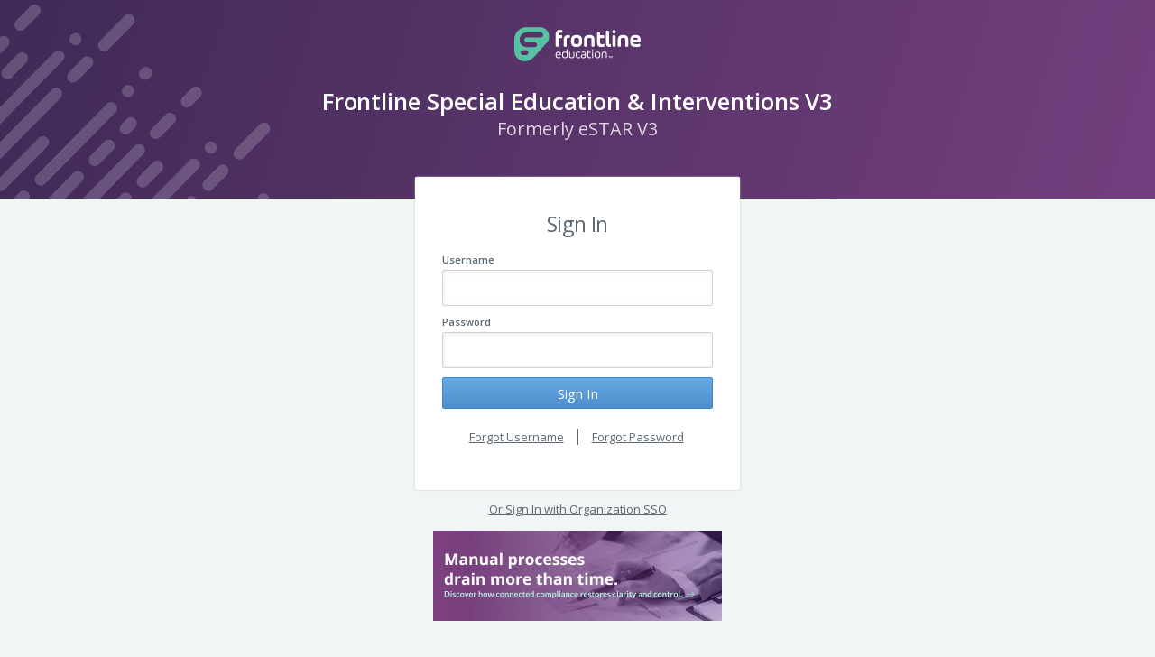

--- FILE ---
content_type: application/javascript
request_url: https://login.frontlineeducation.com/ui/config.js?v=1749649571657
body_size: 662
content:
window.siteConfig = {
    "identityGatewayBaseUri": "https://login.frontlineeducation.com/",
    "frontdoorUrl": "https://app.frontlineeducation.com/",
    "clientId": "idAccountSettings",
    "termsAndConditionsUrl": "https://login.frontlineeducation.com/ui/#/terms",
    "PlatformAnnouncementsBaseUri": "https://msvc-plat-announcements.use1.frontlineeducation.com",
    "featureActivator": {
        GoogleAnalyticsEnabled: true
    },
    "enableProductMessages": [ "cc" ],
    "showRolesExternalIdp": [ "absmgmt","ta" ],
    "configCatEnvironmentKey": "V_7XCIkq50CKzPmiM0YU_A/VSadpU-w2kSpvTsADlOK1Q",
    "verifyEmailPollingInterval": 5000
};

--- FILE ---
content_type: image/svg+xml
request_url: https://login.frontlineeducation.com/ui/images/bg-pattern.svg?v=1749649571657
body_size: 7796
content:
<?xml version="1.0" encoding="UTF-8" standalone="no"?>
<svg width="543px" height="537px" viewBox="0 0 543 537" version="1.1" xmlns="http://www.w3.org/2000/svg" xmlns:xlink="http://www.w3.org/1999/xlink">
    <!-- Generator: Sketch 3.8.3 (29802) - http://www.bohemiancoding.com/sketch -->
    <title>Group</title>
    <desc>Created with Sketch.</desc>
    <defs></defs>
    <g id="SVGs" stroke="none" stroke-width="1" fill="none" fill-rule="evenodd">
        <g id="Group" fill="#F1EBF7">
            <path d="M426.3723,131.8843 L436.1323,121.9903 C438.7263,119.3613 442.9593,119.3333 445.5883,121.9263 C448.2163,124.5193 448.2453,128.7523 445.6523,131.3813 L435.8923,141.2753 C433.2983,143.9043 429.0653,143.9333 426.4363,141.3393 C423.8073,138.7463 423.7793,134.5133 426.3723,131.8843 M392.0113,166.7153 L407.5903,150.9233 C410.1833,148.2953 414.4163,148.2663 417.0453,150.8593 C419.6743,153.4523 419.7023,157.6863 417.1093,160.3143 L401.5313,176.1063 C398.9373,178.7353 394.7043,178.7643 392.0753,176.1703 C389.4473,173.5773 389.4183,169.3443 392.0113,166.7153 M186.2873,375.2553 L373.2293,185.7543 C375.8233,183.1253 380.0563,183.0973 382.6843,185.6903 C385.3133,188.2833 385.3423,192.5163 382.7493,195.1453 L195.8063,384.6463 C193.2133,387.2753 188.9803,387.3043 186.3513,384.7113 C183.7223,382.1173 183.6943,377.8843 186.2873,375.2553 M151.9263,410.0873 L167.5053,394.2953 C170.0983,391.6663 174.3313,391.6373 176.9603,394.2313 C179.5893,396.8243 179.6173,401.0573 177.0243,403.6863 L161.4463,419.4783 C158.8523,422.1073 154.6193,422.1353 151.9903,419.5423 C149.3623,416.9493 149.3333,412.7163 151.9263,410.0873" id="Fill-1"></path>
            <path d="M377.435,220.3587 L393.559,204.0137 C396.144,201.3937 400.386,201.3647 403.006,203.9487 C405.633,206.5407 405.662,210.7827 403.077,213.4027 L386.953,229.7477 C384.362,232.3747 380.119,232.4037 377.492,229.8127 C374.872,227.2277 374.844,222.9857 377.435,220.3587 M311.919,286.7717 L358.649,239.4017 C361.24,236.7747 365.483,236.7467 368.103,239.3307 C370.729,241.9217 370.758,246.1647 368.167,248.7917 L321.437,296.1607 C318.845,298.7877 314.603,298.8167 311.976,296.2257 C309.356,293.6407 309.328,289.3987 311.919,286.7717 M293.133,305.8147 C295.724,303.1877 299.967,303.1587 302.586,305.7437 C305.213,308.3347 305.242,312.5777 302.651,315.2047 C300.066,317.8237 295.824,317.8527 293.197,315.2617 C290.577,312.6777 290.548,308.4347 293.133,305.8147 M255.659,343.8017 L274.354,324.8507 C276.945,322.2237 281.188,322.1947 283.808,324.7797 C286.434,327.3707 286.463,331.6137 283.872,334.2407 L265.177,353.1907 C262.586,355.8177 258.343,355.8467 255.716,353.2557 C253.096,350.6707 253.068,346.4287 255.659,343.8017 M190.143,410.2147 L236.873,362.8447 C239.464,360.2177 243.707,360.1887 246.327,362.7737 C248.953,365.3647 248.982,369.6077 246.391,372.2347 L199.661,419.6037 C197.07,422.2307 192.827,422.2597 190.2,419.6677 C187.58,417.0837 187.552,412.8417 190.143,410.2147 M171.357,429.2577 C173.948,426.6307 178.191,426.6017 180.81,429.1867 C183.437,431.7777 183.466,436.0207 180.875,438.6467 C178.29,441.2667 174.048,441.2957 171.421,438.7047 C168.801,436.1197 168.772,431.8777 171.357,429.2577" id="Fill-4"></path>
            <path d="M452.8556,182.7644 C455.4466,180.1374 459.6896,180.1084 462.3096,182.6934 C464.9366,185.2844 464.9656,189.5274 462.3736,192.1544 C459.7896,194.7744 455.5466,194.8024 452.9196,192.2114 C450.2996,189.6264 450.2706,185.3844 452.8556,182.7644 M356.1786,280.7644 L434.0766,201.8004 C436.6606,199.1804 440.9036,199.1524 443.5236,201.7364 C446.1506,204.3274 446.1786,208.5704 443.5946,211.1904 L365.6976,290.1534 C363.1126,292.7734 358.8706,292.8024 356.2436,290.2104 C353.6236,287.6264 353.5946,283.3834 356.1786,280.7644 M306.2396,331.3874 L337.4006,299.8004 C339.9916,297.1734 344.2346,297.1444 346.8536,299.7294 C349.4806,302.3204 349.5096,306.5634 346.9186,309.1894 L315.7576,340.7764 C313.1736,343.3964 308.9306,343.4254 306.3036,340.8344 C303.6836,338.2494 303.6556,334.0074 306.2396,331.3874 M287.4606,350.4234 C290.0526,347.7964 294.2946,347.7674 296.9146,350.3514 C299.5416,352.9434 299.5706,357.1854 296.9786,359.8134 C294.3876,362.4394 290.1446,362.4684 287.5176,359.8774 C284.8976,357.2924 284.8696,353.0504 287.4606,350.4234 M190.7846,448.4234 L268.6816,369.4594 C271.2666,366.8394 275.5086,366.8104 278.1286,369.3954 C280.7556,371.9864 280.7846,376.2294 278.1996,378.8494 L200.3026,457.8124 C197.7176,460.4324 193.4756,460.4614 190.8486,457.8694 C188.2286,455.2854 188.1996,451.0424 190.7846,448.4234" id="Fill-6"></path>
            <path d="M484.659,189.384 L511.878,161.793 C514.471,159.164 518.704,159.135 521.333,161.729 C523.962,164.322 523.991,168.555 521.397,171.184 L494.179,198.775 C491.585,201.404 487.352,201.433 484.723,198.839 C482.094,196.246 482.066,192.013 484.659,189.384 M450.298,224.215 L465.877,208.423 C468.47,205.794 472.703,205.766 475.332,208.359 C477.961,210.952 477.99,215.185 475.396,217.814 L459.818,233.606 C457.224,236.235 452.991,236.264 450.362,233.67 C447.734,231.077 447.705,226.844 450.298,224.215 M244.574,432.755 L431.516,243.254 C434.11,240.625 438.343,240.597 440.971,243.19 C443.6,245.783 443.629,250.016 441.036,252.645 L254.093,442.146 C251.5,444.775 247.267,444.804 244.638,442.211 C242.009,439.617 241.981,435.384 244.574,432.755 M210.213,467.587 L225.792,451.795 C228.385,449.166 232.618,449.137 235.247,451.731 C237.876,454.324 237.905,458.557 235.311,461.186 L219.733,476.978 C217.139,479.606 212.906,479.635 210.277,477.042 C207.649,474.449 207.62,470.215 210.213,467.587" id="Fill-8"></path>
            <path d="M370.2018,344.2675 L416.9318,296.8975 C419.5228,294.2705 423.7658,294.2425 426.3928,296.8335 C429.0128,299.4185 429.0418,303.6605 426.4498,306.2875 L379.7198,353.6575 C377.1288,356.2835 372.8858,356.3125 370.2658,353.7285 C367.6388,351.1365 367.6108,346.8945 370.2018,344.2675 M351.4158,363.3105 C354.0068,360.6835 358.2498,360.6555 360.8768,363.2465 C363.4968,365.8305 363.5248,370.0735 360.9338,372.7005 C358.3498,375.3205 354.1068,375.3495 351.4868,372.7645 C348.8598,370.1735 348.8308,365.9305 351.4158,363.3105 M313.9418,401.2975 L332.6368,382.3475 C335.2278,379.7195 339.4708,379.6905 342.0978,382.2825 C344.7178,384.8665 344.7468,389.1095 342.1548,391.7365 L323.4598,410.6875 C320.8688,413.3135 316.6258,413.3425 314.0058,410.7585 C311.3798,408.1665 311.3508,403.9245 313.9418,401.2975 M248.4258,467.7105 L295.1558,420.3405 C297.7468,417.7135 301.9898,417.6845 304.6168,420.2765 C307.2368,422.8605 307.2658,427.1035 304.6738,429.7305 L257.9438,477.0995 C255.3528,479.7265 251.1098,479.7555 248.4898,477.1715 C245.8628,474.5795 245.8348,470.3375 248.4258,467.7105 M229.6398,486.7535 C232.2308,484.1265 236.4738,484.0975 239.1008,486.6895 C241.7208,489.2735 241.7488,493.5165 239.1578,496.1435 C236.5738,498.7635 232.3308,498.7915 229.7108,496.2075 C227.0838,493.6165 227.0548,489.3735 229.6398,486.7535" id="Fill-10"></path>
            <path d="M529.9248,221.2172 L530.9708,220.1562 C533.5628,217.5292 537.7978,217.5082 540.4248,220.0992 C543.0518,222.6902 543.0878,226.9262 540.4958,229.5532 L539.4498,230.6132 C536.8588,233.2402 532.6158,233.2692 529.9888,230.6782 C527.3618,228.0862 527.3338,223.8442 529.9248,221.2172 M511.1388,240.2602 C513.7298,237.6332 517.9728,237.6052 520.5998,240.1962 C523.2268,242.7872 523.2548,247.0302 520.6638,249.6572 C518.0788,252.2772 513.8368,252.3052 511.2098,249.7142 C508.5828,247.1232 508.5538,242.8802 511.1388,240.2602 M414.4618,338.2602 L492.3598,259.2972 C494.9438,256.6772 499.1868,256.6482 501.8138,259.2392 C504.4398,261.8312 504.4688,266.0732 501.8848,268.6932 L423.9868,347.6572 C421.4028,350.2762 417.1608,350.3052 414.5338,347.7142 C411.9068,345.1222 411.8778,340.8802 414.4618,338.2602 M364.5228,388.8832 L395.6828,357.2962 C398.2748,354.6692 402.5168,354.6402 405.1438,357.2322 C407.7708,359.8232 407.7998,364.0662 405.2088,366.6922 L374.0478,398.2792 C371.4638,400.8992 367.2208,400.9282 364.5938,398.3372 C361.9668,395.7452 361.9388,391.5032 364.5228,388.8832 M345.7438,407.9192 C348.3358,405.2922 352.5778,405.2632 355.2048,407.8552 C357.8318,410.4462 357.8608,414.6892 355.2688,417.3162 C352.6778,419.9432 348.4348,419.9712 345.8078,417.3802 C343.1808,414.7892 343.1518,410.5462 345.7438,407.9192 M249.0678,505.9192 L326.9648,426.9552 C329.5488,424.3352 333.7918,424.3062 336.4188,426.8982 C339.0458,429.4892 339.0748,433.7322 336.4898,436.3522 L258.5928,515.3152 C256.0078,517.9352 251.7658,517.9642 249.1388,515.3732 C246.5118,512.7812 246.4828,508.5392 249.0678,505.9192" id="Fill-12"></path>
            <path d="M508.5851,281.715 L514.1941,276.03 C516.7871,273.401 521.0201,273.372 523.6491,275.965 C526.2781,278.559 526.3071,282.792 523.7131,285.421 L518.1051,291.106 C515.5111,293.735 511.2781,293.764 508.6491,291.17 C506.0211,288.577 505.9921,284.344 508.5851,281.715 M474.2241,316.546 L489.8031,300.754 C492.3961,298.125 496.6301,298.097 499.2581,300.69 C501.8871,303.283 501.9161,307.516 499.3231,310.145 L483.7441,325.937 C481.1501,328.566 476.9171,328.595 474.2881,326.001 C471.6601,323.408 471.6311,319.175 474.2241,316.546 M268.5001,525.086 L455.4421,335.585 C458.0351,332.957 462.2691,332.928 464.8971,335.521 C467.5261,338.114 467.5551,342.348 464.9621,344.976 L278.0191,534.477 C275.4261,537.106 271.1931,537.135 268.5641,534.542 C265.9351,531.948 265.9061,527.715 268.5001,525.086" id="Fill-14"></path>
            <path d="M276.3723,11.8843 L286.1323,1.9903 C288.7263,-0.6387 292.9593,-0.6667 295.5883,1.9263 C298.2163,4.5193 298.2453,8.7523 295.6523,11.3813 L285.8923,21.2753 C283.2983,23.9043 279.0653,23.9333 276.4363,21.3393 C273.8073,18.7463 273.7793,14.5133 276.3723,11.8843 M242.0113,46.7153 L257.5903,30.9233 C260.1833,28.2953 264.4163,28.2663 267.0453,30.8593 C269.6743,33.4523 269.7023,37.6863 267.1093,40.3143 L251.5313,56.1063 C248.9373,58.7353 244.7043,58.7643 242.0753,56.1703 C239.4473,53.5773 239.4183,49.3443 242.0113,46.7153 M36.2873,255.2553 L223.2293,65.7543 C225.8233,63.1253 230.0563,63.0973 232.6843,65.6903 C235.3133,68.2833 235.3423,72.5163 232.7493,75.1453 L45.8063,264.6463 C43.2133,267.2753 38.9803,267.3043 36.3513,264.7113 C33.7223,262.1173 33.6943,257.8843 36.2873,255.2553 M1.9263,290.0873 L17.5053,274.2953 C20.0983,271.6663 24.3313,271.6373 26.9603,274.2313 C29.5893,276.8243 29.6173,281.0573 27.0243,283.6863 L11.4463,299.4783 C8.8523,302.1073 4.6193,302.1353 1.9903,299.5423 C-0.6377,296.9493 -0.6667,292.7163 1.9263,290.0873" id="Fill-1"></path>
            <path d="M227.435,100.3587 L243.559,84.0137 C246.144,81.3937 250.386,81.3647 253.006,83.9487 C255.633,86.5407 255.662,90.7827 253.077,93.4027 L236.953,109.7477 C234.362,112.3747 230.119,112.4037 227.492,109.8127 C224.872,107.2277 224.844,102.9857 227.435,100.3587 M161.919,166.7717 L208.649,119.4017 C211.24,116.7747 215.483,116.7467 218.103,119.3307 C220.729,121.9217 220.758,126.1647 218.167,128.7917 L171.437,176.1607 C168.845,178.7877 164.603,178.8167 161.976,176.2257 C159.356,173.6407 159.328,169.3987 161.919,166.7717 M143.133,185.8147 C145.724,183.1877 149.967,183.1587 152.586,185.7437 C155.213,188.3347 155.242,192.5777 152.651,195.2047 C150.066,197.8237 145.824,197.8527 143.197,195.2617 C140.577,192.6777 140.548,188.4347 143.133,185.8147 M105.659,223.8017 L124.354,204.8507 C126.945,202.2237 131.188,202.1947 133.808,204.7797 C136.434,207.3707 136.463,211.6137 133.872,214.2407 L115.177,233.1907 C112.586,235.8177 108.343,235.8467 105.716,233.2557 C103.096,230.6707 103.068,226.4287 105.659,223.8017 M40.143,290.2147 L86.873,242.8447 C89.464,240.2177 93.707,240.1887 96.327,242.7737 C98.953,245.3647 98.982,249.6077 96.391,252.2347 L49.661,299.6037 C47.07,302.2307 42.827,302.2597 40.2,299.6677 C37.58,297.0837 37.552,292.8417 40.143,290.2147 M21.357,309.2577 C23.948,306.6307 28.191,306.6017 30.81,309.1867 C33.437,311.7777 33.466,316.0207 30.875,318.6467 C28.29,321.2667 24.048,321.2957 21.421,318.7047 C18.801,316.1197 18.772,311.8777 21.357,309.2577" id="Fill-4"></path>
            <path d="M302.8556,62.7644 C305.4466,60.1374 309.6896,60.1084 312.3096,62.6934 C314.9366,65.2844 314.9656,69.5274 312.3736,72.1544 C309.7896,74.7744 305.5466,74.8024 302.9196,72.2114 C300.2996,69.6264 300.2706,65.3844 302.8556,62.7644 M206.1786,160.7644 L284.0766,81.8004 C286.6606,79.1804 290.9036,79.1524 293.5236,81.7364 C296.1506,84.3274 296.1786,88.5704 293.5946,91.1904 L215.6976,170.1534 C213.1126,172.7734 208.8706,172.8024 206.2436,170.2104 C203.6236,167.6264 203.5946,163.3834 206.1786,160.7644 M156.2396,211.3874 L187.4006,179.8004 C189.9916,177.1734 194.2346,177.1444 196.8536,179.7294 C199.4806,182.3204 199.5096,186.5634 196.9186,189.1894 L165.7576,220.7764 C163.1736,223.3964 158.9306,223.4254 156.3036,220.8344 C153.6836,218.2494 153.6556,214.0074 156.2396,211.3874 M137.4606,230.4234 C140.0526,227.7964 144.2946,227.7674 146.9146,230.3514 C149.5416,232.9434 149.5706,237.1854 146.9786,239.8134 C144.3876,242.4394 140.1446,242.4684 137.5176,239.8774 C134.8976,237.2924 134.8696,233.0504 137.4606,230.4234 M40.7846,328.4234 L118.6816,249.4594 C121.2666,246.8394 125.5086,246.8104 128.1286,249.3954 C130.7556,251.9864 130.7846,256.2294 128.1996,258.8494 L50.3026,337.8124 C47.7176,340.4324 43.4756,340.4614 40.8486,337.8694 C38.2286,335.2854 38.1996,331.0424 40.7846,328.4234" id="Fill-6"></path>
            <path d="M334.659,69.384 L361.878,41.793 C364.471,39.164 368.704,39.135 371.333,41.729 C373.962,44.322 373.991,48.555 371.397,51.184 L344.179,78.775 C341.585,81.404 337.352,81.433 334.723,78.839 C332.094,76.246 332.066,72.013 334.659,69.384 M300.298,104.215 L315.877,88.423 C318.47,85.794 322.703,85.766 325.332,88.359 C327.961,90.952 327.99,95.185 325.396,97.814 L309.818,113.606 C307.224,116.235 302.991,116.264 300.362,113.67 C297.734,111.077 297.705,106.844 300.298,104.215 M94.574,312.755 L281.516,123.254 C284.11,120.625 288.343,120.597 290.971,123.19 C293.6,125.783 293.629,130.016 291.036,132.645 L104.093,322.146 C101.5,324.775 97.267,324.804 94.638,322.211 C92.009,319.617 91.981,315.384 94.574,312.755 M60.213,347.587 L75.792,331.795 C78.385,329.166 82.618,329.137 85.247,331.731 C87.876,334.324 87.905,338.557 85.311,341.186 L69.733,356.978 C67.139,359.606 62.906,359.635 60.277,357.042 C57.649,354.449 57.62,350.215 60.213,347.587" id="Fill-8"></path>
            <path d="M220.2018,224.2675 L266.9318,176.8975 C269.5228,174.2705 273.7658,174.2425 276.3928,176.8335 C279.0128,179.4185 279.0418,183.6605 276.4498,186.2875 L229.7198,233.6575 C227.1288,236.2835 222.8858,236.3125 220.2658,233.7285 C217.6388,231.1365 217.6108,226.8945 220.2018,224.2675 M201.4158,243.3105 C204.0068,240.6835 208.2498,240.6555 210.8768,243.2465 C213.4968,245.8305 213.5248,250.0735 210.9338,252.7005 C208.3498,255.3205 204.1068,255.3495 201.4868,252.7645 C198.8598,250.1735 198.8308,245.9305 201.4158,243.3105 M163.9418,281.2975 L182.6368,262.3475 C185.2278,259.7195 189.4708,259.6905 192.0978,262.2825 C194.7178,264.8665 194.7468,269.1095 192.1548,271.7365 L173.4598,290.6875 C170.8688,293.3135 166.6258,293.3425 164.0058,290.7585 C161.3798,288.1665 161.3508,283.9245 163.9418,281.2975 M98.4258,347.7105 L145.1558,300.3405 C147.7468,297.7135 151.9898,297.6845 154.6168,300.2765 C157.2368,302.8605 157.2658,307.1035 154.6738,309.7305 L107.9438,357.0995 C105.3528,359.7265 101.1098,359.7555 98.4898,357.1715 C95.8628,354.5795 95.8348,350.3375 98.4258,347.7105 M79.6398,366.7535 C82.2308,364.1265 86.4738,364.0975 89.1008,366.6895 C91.7208,369.2735 91.7488,373.5165 89.1578,376.1435 C86.5738,378.7635 82.3308,378.7915 79.7108,376.2075 C77.0838,373.6165 77.0548,369.3735 79.6398,366.7535" id="Fill-10"></path>
            <path d="M379.9248,101.2172 L380.9708,100.1562 C383.5628,97.5292 387.7978,97.5082 390.4248,100.0992 C393.0518,102.6902 393.0878,106.9262 390.4958,109.5532 L389.4498,110.6132 C386.8588,113.2402 382.6158,113.2692 379.9888,110.6782 C377.3618,108.0862 377.3338,103.8442 379.9248,101.2172 M361.1388,120.2602 C363.7298,117.6332 367.9728,117.6052 370.5998,120.1962 C373.2268,122.7872 373.2548,127.0302 370.6638,129.6572 C368.0788,132.2772 363.8368,132.3052 361.2098,129.7142 C358.5828,127.1232 358.5538,122.8802 361.1388,120.2602 M264.4618,218.2602 L342.3598,139.2972 C344.9438,136.6772 349.1868,136.6482 351.8138,139.2392 C354.4398,141.8312 354.4688,146.0732 351.8848,148.6932 L273.9868,227.6572 C271.4028,230.2762 267.1608,230.3052 264.5338,227.7142 C261.9068,225.1222 261.8778,220.8802 264.4618,218.2602 M214.5228,268.8832 L245.6828,237.2962 C248.2748,234.6692 252.5168,234.6402 255.1438,237.2322 C257.7708,239.8232 257.7998,244.0662 255.2088,246.6922 L224.0478,278.2792 C221.4638,280.8992 217.2208,280.9282 214.5938,278.3372 C211.9668,275.7452 211.9388,271.5032 214.5228,268.8832 M195.7438,287.9192 C198.3358,285.2922 202.5778,285.2632 205.2048,287.8552 C207.8318,290.4462 207.8608,294.6892 205.2688,297.3162 C202.6778,299.9432 198.4348,299.9712 195.8078,297.3802 C193.1808,294.7892 193.1518,290.5462 195.7438,287.9192 M99.0678,385.9192 L176.9648,306.9552 C179.5488,304.3352 183.7918,304.3062 186.4188,306.8982 C189.0458,309.4892 189.0748,313.7322 186.4898,316.3522 L108.5928,395.3152 C106.0078,397.9352 101.7658,397.9642 99.1388,395.3732 C96.5118,392.7812 96.4828,388.5392 99.0678,385.9192" id="Fill-12"></path>
            <path d="M358.5851,161.715 L364.1941,156.03 C366.7871,153.401 371.0201,153.372 373.6491,155.965 C376.2781,158.559 376.3071,162.792 373.7131,165.421 L368.1051,171.106 C365.5111,173.735 361.2781,173.764 358.6491,171.17 C356.0211,168.577 355.9921,164.344 358.5851,161.715 M324.2241,196.546 L339.8031,180.754 C342.3961,178.125 346.6301,178.097 349.2581,180.69 C351.8871,183.283 351.9161,187.516 349.3231,190.145 L333.7441,205.937 C331.1501,208.566 326.9171,208.595 324.2881,206.001 C321.6601,203.408 321.6311,199.175 324.2241,196.546 M118.5001,405.086 L305.4421,215.585 C308.0351,212.957 312.2691,212.928 314.8971,215.521 C317.5261,218.114 317.5551,222.348 314.9621,224.976 L128.0191,414.477 C125.4261,417.106 121.1931,417.135 118.5641,414.542 C115.9351,411.948 115.9061,407.715 118.5001,405.086" id="Fill-14"></path>
        </g>
    </g>
</svg>